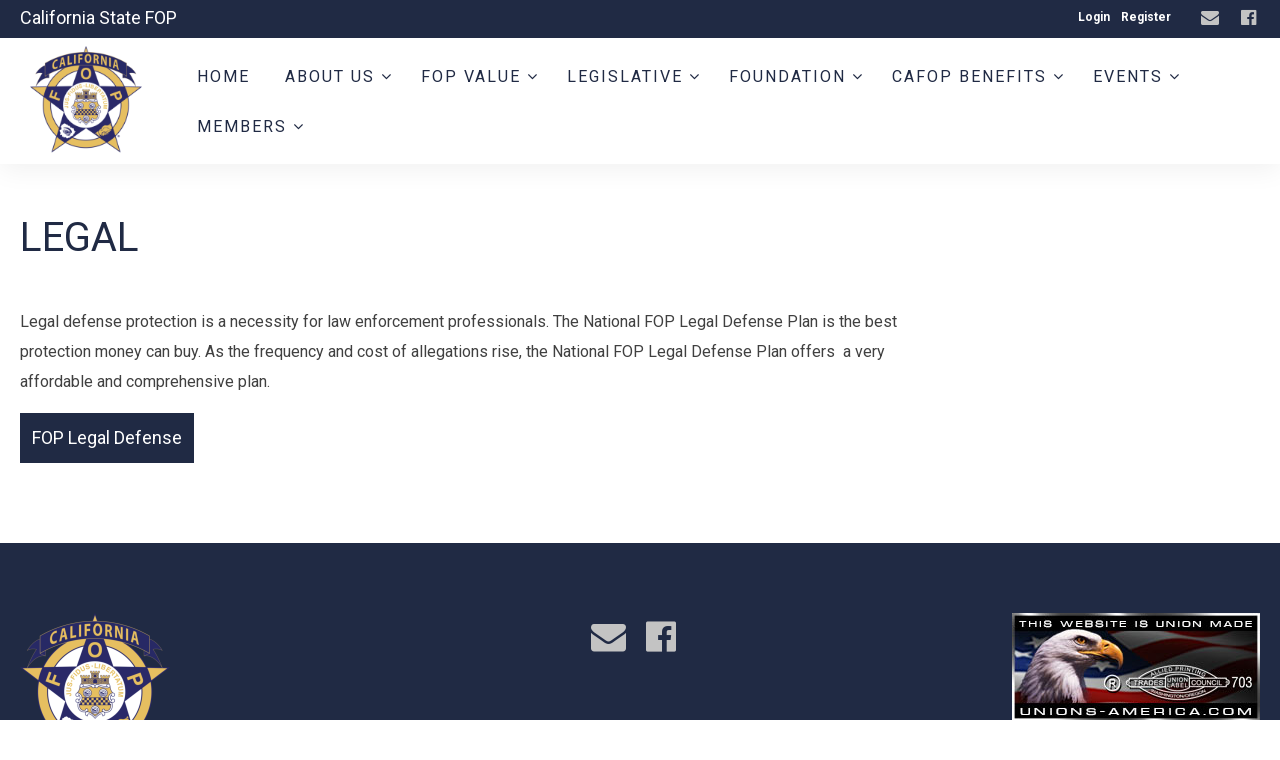

--- FILE ---
content_type: text/html;charset=UTF-8
request_url: https://cafop.org/?zone=/unionactive/view_article.cfm&HomeID=831235
body_size: 59656
content:
<!DOCTYPE html>
<html>
<head><script type="text/javascript" src="/js/cfform.js"></script>
<script type="text/javascript" src="/js/masks.js"></script>


<title>California Fraternal Order of Police</title>

<script src='https://cdnjs.cloudflare.com/ajax/libs/jquery/2.1.3/jquery.min.js'></script>

<meta http-equiv="Content-Type" content="text/html; charset=utf-8">
<link rel="stylesheet" type="text/css" href="https://ajax.googleapis.com/ajax/libs/dojo/1.14.1/dijit/themes/tundra/tundra.css">
<link rel="icon" href="/favicon.png" sizes="32x32" />
<link rel="stylesheet" href="custom_site.css" type='text/css'>
<link rel="stylesheet" href="adminsite.css" type='text/css'>
<link rel="stylesheet" href="/css/w4.css" type='text/css'>
<link rel="stylesheet" href="https://cdnjs.cloudflare.com/ajax/libs/font-awesome/4.7.0/css/font-awesome.min.css">
<link rel="preconnect" href="https://fonts.googleapis.com">
<link rel="preconnect" href="https://fonts.gstatic.com" crossorigin> 
<link href='https://fonts.googleapis.com/css?family=Roboto:400,700' rel='stylesheet' type='text/css'>
<link href='https://fonts.googleapis.com/css?family=Adamina' rel='stylesheet' type='text/css'>
<link href="https://fonts.googleapis.com/css2?family=Playfair+Display:ital@0;1" rel="stylesheet">
<link rel="stylesheet" href="site2a-blue1.css" type='text/css'>
<script src="//ajax.googleapis.com/ajax/libs/dojo/1.14.1/dojo/dojo.js" djConfig="parseOnLoad:true"></script>
<script src="js/site.js" type="text/javascript"></script>


<script type="text/javascript">
	dojo.require("dojox.widget.Dialog");

function showlogin() {
	
dijit.byId('loginbox').show();
}

function isScrolledIntoView(elem){
    var docViewTop = $(window).scrollTop();
    var docViewBottom = docViewTop + $(window).height();

    var elemTop = $(elem).offset().top;
    var elemBottom = elemTop + ($(elem).height()*.5);

    return ((elemBottom <= docViewBottom) && (elemTop >= docViewTop));
}

function chnageOpacity(){
    $(".fadeitem").each(function(){
        var img = $(this);
        if (isScrolledIntoView(this)){
            img.css("opacity","1.0");
        }
    });
}

$(function(){
    chnageOpacity();
    $(window).scroll(chnageOpacity);
});


</script>

<style type="text/css">
body, html {
	font-family: "Roboto", "Adamina", serif;
	font-size: 16px;
	margin: 0;
	padding: 0;
	color: #404040;
	background-color: #fff;
	line-height:normal !important;
}

.fadeitem{
    opacity: 0.0;
    transition: all 1s;
	transition-delay:0.1s;
}

img {margin-bottom:auto !important}
#titletext{font-size:28px; margin-top:18%}
.resp33{width:33% !important; }


.tableinner {
position:relative;

	background-clip:padding-box;
	/*box-shadow: 0px 0px 0px 25px rgba(255,255,255,255);*/
		max-width:1400px;
		
		
}

#tableinnerpaddiv{padding:15px}

@media only screen and (max-width: 1150px){
	.leftcolumn{ display:none}
	.rightcolumn{ display:none}
	#maincolumnspot img {width:auto !important; max-width:100% !important}
	#tableinnerpaddiv{padding:15px}
}


@media only screen and (max-width: 760px){

	#titletext{font-size:12px; margin-top:6%}
.resp33{width:auto !important; }

#maincolumnspot img  {max-width:100% !important; height:auto !important; }
/*table  { width:100% !important; height:auto !important; }*/
iframe  { width:100% !important; }

.responsive tr td {width:100% !important; height:auto !important; display:block !important;}

#maincolumnspot a:link {

  /* These are technically the same, but use both */
  overflow-wrap: break-word;
  word-wrap: break-word;

  -ms-word-break: break-all;
  /* This is the dangerous one in WebKit, as it breaks things wherever */
  word-break: break-all;
  /* Instead use this non-standard one: */
  word-break: break-word;

  /* Adds a hyphen where the word breaks, if supported (No Blink) */
  -ms-hyphens: auto;
  -moz-hyphens: auto;
  -webkit-hyphens: auto;
  hyphens: auto;

}
}

.highlighthead {
	font-size: 16px;
	font-weight:bold;
	font-family:Verdana, Geneva, sans-serif;
}

</style>

<script type="text/javascript">
<!--
    _CF_checkCFForm_1 = function(_CF_this)
    {
        //reset on submit
        _CF_error_exists = false;
        _CF_error_messages = new Array();
        _CF_error_fields = new Object();
        _CF_FirstErrorField = null;


        //display error messages and return success
        if( _CF_error_exists )
        {
            if( _CF_error_messages.length > 0 )
            {
                // show alert() message
                _CF_onErrorAlert(_CF_error_messages);
                // set focus to first form error, if the field supports js focus().
                if( _CF_this[_CF_FirstErrorField].type == "text" )
                { _CF_this[_CF_FirstErrorField].focus(); }

            }
            return false;
        }else {
            return true;
        }
    }
//-->
</script>
<meta property="og:title" content="Legal" />
    								<meta property="og:description" content="Legal defense protection is a necessity for law enforcement professionals. The National FOP Legal Defense Plan is the best protection money can buy. As the frequency and cost of allegations rise, the National FOP Legal Defense Plan offers you and your members a very affordable and comprehensive plan." /><meta property="og:image" content="http://cafop.org/images/spacer.png" /></head>

<body id="body" class="tundra">

<link rel="stylesheet" href="menu/styles2_top7.css" type="text/css">

<script type="text/javascript">

(function($) {          
    $(document).ready(function(){                    
        $(window).scroll(function(){                          
            if ($(this).scrollTop() > 0) {

				$('#toplogo').height(65);
				$('#menuback').css("position","fixed");
				$('#menuback').css("display","block");
				
            } else {
               

				$('#toplogo').height(110);
				$('#menuback').css("position","relative");
				$('#menuback').css("display","block");
            }
        });
 });
})(jQuery);
		
function wipeinwhatsnew() {
	
	if (document.getElementById("whatsnewspace").style.display == 'none') { 
	
	var wipeArgs = {
                node: "whatsnewspace"
            }
            dojo.fx.wipeIn(wipeArgs).play();
			document.getElementById("arrowspot").style.backgroundPosition = '0px 0px'
			
}else{
	
	var wipeArgs = {
                node: "whatsnewspace"
            }
            dojo.fx.wipeOut(wipeArgs).play();
			dojo.style("whatsnewspace", "height", "");
            dojo.style("whatsnewspace", "display", "block");
			document.getElementById("arrowspot").style.backgroundPosition = '0px -10px'
			
}
            
        }
		
		function openRightMenu() {
    document.getElementById("rightMenu").style.display = "block";
}
function closeRightMenu() {
    document.getElementById("rightMenu").style.display = "none";
}
						 
</script>
<style type="text/css">
<!--



.searchbutton {
	border-top-width: 0px;
	border-right-width: 0px;
	border-bottom-width: 0px;
	border-left-width: 0px;
	border-top-style: none;
	border-right-style: none;
	border-bottom-style: none;
	border-left-style: none;
	width: 100px;
	height: 25px;
	background-color: transparent;
	 cursor:pointer;
}
.searchbox {
	border-top-width: 0px;
	border-right-width: 0px;
	border-bottom-width: 0px;
	border-left-width: 0px;
	border-top-style: none;
	border-right-style: none;
	border-bottom-style: none;
	border-left-style: none;
	margin: 0px;
	padding: 0px;
	width: 100%;
	outline:none;
}
.largeletter {
	font-size: 85px;
}

#toplogo{  -moz-transition: all 250ms linear;
  -webkit-transition: all 250ms linear;
  -o-transition: all 250ms linear;
  transition: all 250ms linear;
 height: 110px;  margin-top:8px;  margin-bottom:8px !important;
 position:relative; z-index:20;}
  
  #menuback{  -moz-transition: all 500ms linear;
  -webkit-transition: all 500ms linear;
  -o-transition: all 500ms linear;
  transition: all 500ms linear; position:relative}
  
  #firstmenuback{position:relative;}
  
  #menubackholder{display:none; }

.topnavtablesize {margin-bottom:0px; padding-left:4px; padding-right:8px; width:98% !important}


#headertitle{font-size:26px;-moz-transition: all 250ms linear;
  -webkit-transition: all 250ms linear;
  -o-transition: all 250ms linear;
  transition: all 250ms linear; margin-left:5px; display:inline; margin-top:0px; font-weight:bold; margin-top:5px}
  #headertitlemobile{display:none}	
	 #mobilelogin{display:none}
	 
	 #topnav{
	  background-color:rgba(255,255,255,1.00);
	}

.iconssocial{font-size:18px !important;
 
	}
	
.iconssocial:hover{color:#E3BE00 !important}

#accountbutton{display:none}

.phonetext:Link {text-decoration:none; color:rgba(255,255,255,1.00); font-size:14px;}

#backholdsup{padding-top:0px !important;}	

.nfSubS{float:left; left: -50px !important;}
.nfSubC .nfSubS{float:left; left: -270px !important;}
.nfParent {background-image: url('/images/down-arrow.png');background-position:98% 50%; background-repeat:no-repeat;}
.socialarea{display:inline-block;}
.titletext{margin-left:0px; color:rgba(255,255,255,1.00);}

.topnavlogospot{width:150px}

@media only screen and (max-width: 1150px){
.menudivplace { display:none
}
.menudivplacelower { display:none
}
.titletext{margin-left:0px;}
	.topnavtablesize {margin-bottom:0px; 
	}
	
	.topnavlogospot{width:auto}
	
	#mobilehamburger{display:block}
	
.tablediv{display:block}	

#menuback{position:relative !important}
#headertitle{font-size:20px !important; margin-left:2px; margin-top:0px}
#menubackholder{display:none !important; visibility:hidden !important; height:0px !important; position:relative !important}
.hideme{display:none !important; height:0px !important; max-height:0px}

 #headertitlemobile{display:block; font-size:18px}
 #mobilelogin{display:block; position:absolute; right:20px; top:80px}
 .topbarbuttons{display:none}	

}

@media only screen and (max-width: 736px){
	
	#toplogo{  
 height: 110px !important;}
  #firstmenuback{position:relative}
  	#backholdsup{padding-top:0px !important;}
}


@media only screen and (min-width: 1151px){

.tablediv{display:table}	
#mobilehamburger{display:none}
#menuback{padding-top:0px; padding-bottom:0px;display:inline-block}
}


.titlegrievtrac{color:#FFF}
-->
</style>
<a name="top"></a>

<div style="display:table; width:100%; top:0; z-index:100;box-shadow: 0 6px 25px 0 rgba(0,0,0,0.06);" id="menuback">

<div style="position:relative">
    <div align="center" class="secondarybackcolor">
    
    
    
    <DIV style="max-width:98%; position:relative" align="right">
    
   <div style="float:left">
   <table width="100%" border="0" cellspacing="0" cellpadding="7">
  <tbody>
    <tr>
      <td><div class="titletext" style="font-size:18px;">California State FOP </div></td>
  
    </tr>
  </tbody>
</table>

     </div>
     
    <style type="text/css">
.iconssocial{font-size:35px;
 -webkit-transition: 0.4s;
    transition: 0.4s;
	color:rgba(195,195,195,1.00)
	}

	.loginlink:link{ color:#FFFFFF !important}
.iconssocial:hover{color:rgba(0,49,148,1.00)
	}	
	
	.iconspot{float:right}
@media only screen and (max-width: 738px){
	.respcell{width:100% !important}
	.iconspot{margin-left: auto;
    margin-right: auto; float:inherit; text-align:center}
}
</style>


<div style="position: relative; display:inline-block;">
<table border="0" cellspacing="0" cellpadding="0" class="resptable" align="center" width="100%">
  <tbody>
    <tr class="resprow">
      <td class="respcell">
       
        <div style="float:right">  
      <table border="0" cellspacing="9" cellpadding="1" style="font-size:12px; font-weight:bold;" align="right">
  <tr>

    
    <td align="center">
	<div align="center">
	<a href="?zone=/unionactive/user_signup.cfm" onClick="document.getElementById('loginhover').style.display='block';return false" title="Login" style="color:#FFFFFF !important">
    Login
    </a>
    </div>
    </td>
    
      <td align="center">
	<div align="center">
	<a href="?zone=/unionactive/user_signup.cfm&showlogin=no" title="Login" style="color:#FFFFFF !important">
    Register
    </a>
    </div>
    </td>
     
    

    
	
  </tr>
</table>
</div>

    </td>
    </tr>
  </tbody>
</table>
</div>
<style type="text/css">
.iconssocial{font-size:35px;
 -webkit-transition: 0.4s;
    transition: 0.4s;
	color:rgba(195,195,195,1.00)
	}
	
.iconssocial:hover{color:rgba(0,49,148,1.00)
	}	
	
	.iconspot{float:right}
@media only screen and (max-width: 738px){
	.respcell{width:100% !important}
	.iconspot{margin-left: auto;
    margin-right: auto; float:inherit; text-align:center;}
}
</style>


<div style="position: relative;" class="socialarea">
<table border="0" cellspacing="0" cellpadding="0" class="resptable" align="center">
  <tbody>
    <tr class="resprow">
      <td class="respcell">
        
        <div class="iconspot" style="max-width:400px">  
      <table border="0" cellspacing="5" cellpadding="1" style="max-width:400px !important">
  <tr>
  <td align="center">
	<div align="center" style="margin-left:10px">
	<a href="?zone=/unionactive/contact.cfm" title="Contact Us">
    <i class="fa fa-envelope iconssocial">&nbsp;</i>
    </a>
    </div>
    </td>
    
    <td align="center">
	<div align="center" style="margin-left:10px">
	<a href="https://www.facebook.com/CaliforniaFOP/" title="Find us on Facebook" target="_blank">
    <i class="fa fa-facebook-official iconssocial">&nbsp;</i>
    </a>
    </div>
    </td> 
    
    
   
	
  </tr>
</table>
</div>

    </td>
    </tr>
  </tbody>
</table>
</div>
 


</DIV>
</DIV>

<div align="center" style="background-color:rgba(255,255,255,1.00)">
<div id="topnav">


<div class="tableback">


<table border="0" cellpadding="0" cellspacing="0" class="topnavtablesize">
  <tr>
    <td nowrap="nowrap" valign="bottom" class="topnavlogospot">
    <div align="left" style="width:100%">
    
    <div align="center" class="tablediv">
    
	
    
   <div class="w3-mobile w3-cell"> <a href="/"><img src="/pics/IMG_4425.png" id="toplogo" border=0 title="Home" /></a></div>

 
	
	
    
    </div></div>
   </td>
    <td align="left" id="hamburgercell" valign="middle">
    <div style="position:absolute; top:0; right:0; z-index:8888">
    <button class="w3-button w3-xxxlarge w3-right mainelementcolor" onclick="showtransp()" id="mobilehamburger" style="background-color:transparent">&#9776;</button></div>
    

    
    <div class="menudivplace">
    
    
    <div>
    


<div style="width:100%; z-index:500;" id="firstmenuback">

<div style="width:100%" class="topnavtablesize menudivplacelower">
<style>
 /* Navbar container */
.navbar {
  overflow: hidden;
  font-family: Arial;
  margin:0px;
}

/* Links inside the navbar */
.navbar a {

  font-size: 16px;
  text-align: center;
  text-decoration: none;
      -webkit-transition: 0.4s;
    transition: 0.4s;
	letter-spacing:2px;
}

/* The dropdown container */
.dropdown {
  float: left;
  overflow: hidden;
}

/* Dropdown button */
.dropdown .dropbtn {
  font-size: 16px;
  border: none;
  outline: none;
    padding: 14px 0px 14px 0px;
  background-color: inherit;
  font: inherit; /* Important for vertical align on mobile phones */
  margin: 0px; /* Important for vertical align on mobile phones */
   -webkit-transition: 0.4s;
    transition: 0.4s;
	height:50px;
}

.dropbtn a {padding:14px;}


/* Add a red background color to navbar links on hover */
.navbar a:hover, .dropdown:hover .dropbtn {
  background-color: #ececec;
}



/* Dropdown content (hidden by default) */
.dropdown-content {
  display: none;
  position: fixed;
  width: 100%;
  left: 0;
  box-shadow: 0px 8px 16px 0px rgba(0,0,0,0.2);
  z-index: 2;
}

/* Mega Menu header, if needed */
.dropdown-content .header {
  background: red;
  padding: 16px;
  color: white;
}

/* Show the dropdown menu on hover */
.dropdown:hover .dropdown-content {
  display: block;
}

/* Create three equal columns that floats next to each other */
.column {
  float: left;
  width: 25%;
  padding: 10px;
  margin-top:10px;margin-bottom:0px;
}

/* Style links inside the columns */
.column a {
  float: none;
  color: white;
  padding: 8px;
  text-decoration: none;
  display: block;
  text-align: left;
  font-size:14px;
}

/* Add a background color on hover */
.column a:hover {
	background-color:inherit;
    -webkit-transition: 0.4s;
    transition: 0.4s;
} 

.column:hover {
	background-color:rgba(255,255,255,0.12);
    -webkit-transition: 0.4s;
    transition: 0.4s;
} 
.row{width:auto; max-width:1100px; min-height:100px; margin-bottom:15px; margin-top:5px}

/* Clear floats after the columns */
.row:after {
  content: "";
  display: table;
  clear: both;
}



/*sub menu hover box*/
.dropbtn-sub {

}

.dropdown-sub {
  position: relative;
  display: inline-block;
}

.dropdown-content-sub {
  display: none;
  position: absolute;
  min-width: 260px;
  box-shadow: 0px 8px 16px 0px rgba(0,0,0,0.2);
  border:solid 1px #fff;
  text-transform:uppercase;
  z-index: 1;
}

.dropdown-content-sub a {
  display: block; padding:12px;
}



.dropdown-sub:hover .dropdown-content-sub {display: block;}


</style>


 <div class="navbar">
 <div class="dropdown">  <button class="dropbtn" style="text-transform:uppercase;"><a href="/">Home</a></button></div>

  <!-- main menu-->
 
  
  <div class="dropdown">
   
              
  <button class="dropbtn" style="text-transform:uppercase;"><a href="?zone=/unionactive/view_page.cfm&page=About" >About Us <i class="fa fa-angle-down"></i></a>
 </button>
   
  
   
    
         
    <div class="dropdown-content mainbackgroundcolor" style="opacity:0.97" align="center"> 
      <div class="row" align="left">
      
        <div class="column" style="clear:left">
        
        <div class="dropdown-sub">
     <div style="text-decoration:none; text-transform:uppercase" class="dropbtn-sub"><a href="?zone=/unionactive/view_article.cfm&HomeID=831230&page=About" >History</a></div>
     
    
                
        </div>
        </div>
           
        <div class="column" >
        
        <div class="dropdown-sub">
     <div style="text-decoration:none; text-transform:uppercase" class="dropbtn-sub"><a href="?zone=/unionactive/view_article.cfm&HomeID=831227&page=About" >Lodges & Trustees</a></div>
     
    
                
        </div>
        </div>
           
        <div class="column" >
        
        <div class="dropdown-sub">
     <div style="text-decoration:none; text-transform:uppercase" class="dropbtn-sub"><a href="?zone=/unionactive/view_article.cfm&HomeID=831229&page=About" >President's Message</a></div>
     
    
                
        </div>
        </div>
           
        <div class="column" >
        
        <div class="dropdown-sub">
     <div style="text-decoration:none; text-transform:uppercase" class="dropbtn-sub"><a href="?zone=/unionactive/view_article.cfm&HomeID=831232&page=About" >Mission</a></div>
     
    
                
        </div>
        </div>
           
        <div class="column" style="clear:left">
        
        <div class="dropdown-sub">
     <div style="text-decoration:none; text-transform:uppercase" class="dropbtn-sub"><a href="?zone=/unionactive/view_article.cfm&HomeID=831231&page=About" >About Us</a></div>
     
    
                
        </div>
        </div>
           
        <div class="column" >
        
        <div class="dropdown-sub">
     <div style="text-decoration:none; text-transform:uppercase" class="dropbtn-sub"><a href="/index.cfm?zone=/unionactive/officers.cfm" >Executive Board</a></div>
     
    
                
        </div>
        </div>
           
        <div class="column" >
        
        <div class="dropdown-sub">
     <div style="text-decoration:none; text-transform:uppercase" class="dropbtn-sub"><a href="?zone=/unionactive/view_article.cfm&HomeID=837565&page=About" >Affiliated Partners </a></div>
     
    
                
        </div>
        </div>
           
   
   </div>
   </div>
   

      </div>
  
  
  
  <div class="dropdown">
   
              
  <button class="dropbtn" style="text-transform:uppercase;"><a href="?zone=/unionactive/view_page.cfm&page=FOP20Value" >FOP Value <i class="fa fa-angle-down"></i></a>
 </button>
   
  
   
    
         
    <div class="dropdown-content mainbackgroundcolor" style="opacity:0.97" align="center"> 
      <div class="row" align="left">
      
        <div class="column" style="clear:left">
        
        <div class="dropdown-sub">
     <div style="text-decoration:none; text-transform:uppercase" class="dropbtn-sub"><a href="?zone=/unionactive/view_article.cfm&HomeID=828942&page=FOP20Value" >Benefits</a></div>
     
    
                
        </div>
        </div>
           
        <div class="column" >
        
        <div class="dropdown-sub">
     <div style="text-decoration:none; text-transform:uppercase" class="dropbtn-sub"><a href="?zone=/unionactive/view_article.cfm&HomeID=828938&page=FOP20Value" >Why You Should Join</a></div>
     
    
                
        </div>
        </div>
           
        <div class="column" >
        
        <div class="dropdown-sub">
     <div style="text-decoration:none; text-transform:uppercase" class="dropbtn-sub"><a href="?zone=/unionactive/view_article.cfm&HomeID=828939&page=FOP20Value" >How To Join <i class="fa fa-angle-down"></i></a></div>
     
    
                
                   <div class="dropdown-content-sub mainbackgroundcolor"> 
                   
                    
          <a href="?zone=/unionactive/view_subarticle.cfm&subHomeID=130829&topHomeID=828939&page=FOP20Value">Individual Members</a>

        
        
          <a href="?zone=/unionactive/view_subarticle.cfm&subHomeID=130828&topHomeID=828939&page=FOP20Value">Group Info</a>

        
        
        
        </div>
        
        
        </div>
        </div>
           
        <div class="column" >
        
        <div class="dropdown-sub">
     <div style="text-decoration:none; text-transform:uppercase" class="dropbtn-sub"><a href="http://www.foplegal.com/?_ga=2.120105728.988037276.1591911712-1135764624.1591911712" target=_blank>Legal Defense</a></div>
     
    
                
        </div>
        </div>
           
        <div class="column" style="clear:left">
        
        <div class="dropdown-sub">
     <div style="text-decoration:none; text-transform:uppercase" class="dropbtn-sub"><a href="https://national.fop.net/foplaborrecruiting#page=0" target=_blank>Labor Services</a></div>
     
    
                
        </div>
        </div>
           
   
   </div>
   </div>
   

      </div>
  
  
  
  <div class="dropdown">
   
              
  <button class="dropbtn" style="text-transform:uppercase;"><a href="?zone=/unionactive/view_page.cfm&page=Legislative" >Legislative <i class="fa fa-angle-down"></i></a>
 </button>
   
  
   
    
         
    <div class="dropdown-content mainbackgroundcolor" style="opacity:0.97" align="center"> 
      <div class="row" align="left">
      
        <div class="column" style="clear:left">
        
        <div class="dropdown-sub">
     <div style="text-decoration:none; text-transform:uppercase" class="dropbtn-sub"><a href="?zone=/unionactive/view_article.cfm&HomeID=831220&page=Legislative" >National Priorities</a></div>
     
    
                
        </div>
        </div>
           
        <div class="column" >
        
        <div class="dropdown-sub">
     <div style="text-decoration:none; text-transform:uppercase" class="dropbtn-sub"><a href="?zone=/unionactive/view_article.cfm&HomeID=831221&page=Legislative" >California Legislation</a></div>
     
    
                
        </div>
        </div>
           
   
   </div>
   </div>
   

      </div>
  
  
  
  <div class="dropdown">
   
              
  <button class="dropbtn" style="text-transform:uppercase;"><a href="?zone=/unionactive/view_page.cfm&page=Foundation" >Foundation <i class="fa fa-angle-down"></i></a>
 </button>
   
  
   
    
         
    <div class="dropdown-content mainbackgroundcolor" style="opacity:0.97" align="center"> 
      <div class="row" align="left">
      
        <div class="column" style="clear:left">
        
        <div class="dropdown-sub">
     <div style="text-decoration:none; text-transform:uppercase" class="dropbtn-sub"><a href="?zone=/unionactive/view_article.cfm&HomeID=831222&page=Foundation" >Supported Charities</a></div>
     
    
                
        </div>
        </div>
           
        <div class="column" >
        
        <div class="dropdown-sub">
     <div style="text-decoration:none; text-transform:uppercase" class="dropbtn-sub"><a href="?zone=/unionactive/view_article.cfm&HomeID=831224&page=Foundation" >PAST Events</a></div>
     
    
                
        </div>
        </div>
           
        <div class="column" >
        
        <div class="dropdown-sub">
     <div style="text-decoration:none; text-transform:uppercase" class="dropbtn-sub"><a href="?zone=/unionactive/view_article.cfm&HomeID=831225&page=Foundation" >Fundraising Program</a></div>
     
    
                
        </div>
        </div>
           
        <div class="column" >
        
        <div class="dropdown-sub">
     <div style="text-decoration:none; text-transform:uppercase" class="dropbtn-sub"><a href="?zone=/unionactive/view_article.cfm&HomeID=831223&page=Foundation" >CAFOP Foundation</a></div>
     
    
                
        </div>
        </div>
           
   
   </div>
   </div>
   

      </div>
  
  
  
  <div class="dropdown">
   
              
  <button class="dropbtn" style="text-transform:uppercase;"><a href="?zone=/unionactive/view_page.cfm&page=CAFOP20Benefits" >CAFOP Benefits <i class="fa fa-angle-down"></i></a>
 </button>
   
  
   
    
         
    <div class="dropdown-content mainbackgroundcolor" style="opacity:0.97" align="center"> 
      <div class="row" align="left">
      
        <div class="column" style="clear:left">
        
        <div class="dropdown-sub">
     <div style="text-decoration:none; text-transform:uppercase" class="dropbtn-sub"><a href="?zone=/unionactive/view_article.cfm&HomeID=846732&page=CAFOP20Benefits" >California Law Enforcement Association</a></div>
     
    
                
        </div>
        </div>
           
        <div class="column" >
        
        <div class="dropdown-sub">
     <div style="text-decoration:none; text-transform:uppercase" class="dropbtn-sub"><a href="?zone=/unionactive/view_article.cfm&HomeID=847311&page=CAFOP20Benefits" >The Police Credit Union of California welcomes CAFOP Members </a></div>
     
    
                
        </div>
        </div>
           
        <div class="column" >
        
        <div class="dropdown-sub">
     <div style="text-decoration:none; text-transform:uppercase" class="dropbtn-sub"><a href="?zone=/unionactive/view_article.cfm&HomeID=846738&page=CAFOP20Benefits" >National Peace Officers and Fire Fighters Benefit Association</a></div>
     
    
                
        </div>
        </div>
           
        <div class="column" >
        
        <div class="dropdown-sub">
     <div style="text-decoration:none; text-transform:uppercase" class="dropbtn-sub"><a href="?zone=/unionactive/view_article.cfm&HomeID=846969&page=CAFOP20Benefits" >AMERICAN HEROES HOMES & LENDING.. YOUR CAFOP PREFERRED LENDER</a></div>
     
    
                
        </div>
        </div>
           
        <div class="column" style="clear:left">
        
        <div class="dropdown-sub">
     <div style="text-decoration:none; text-transform:uppercase" class="dropbtn-sub"><a href="?zone=/unionactive/view_article.cfm&HomeID=847077&page=CAFOP20Benefits" >CAFOP-Member Outreach</a></div>
     
    
                
        </div>
        </div>
           
        <div class="column" >
        
        <div class="dropdown-sub">
     <div style="text-decoration:none; text-transform:uppercase" class="dropbtn-sub"><a href="https://cafop.org/index.cfm?zone=/unionactive/view_page.cfm&page=Amazon20Business20Prime" >Amazon Business Prime</a></div>
     
    
                
        </div>
        </div>
           
        <div class="column" >
        
        <div class="dropdown-sub">
     <div style="text-decoration:none; text-transform:uppercase" class="dropbtn-sub"><a href="?zone=/unionactive/view_page.cfm&page=UNION20FIRST" >UNION FIRST</a></div>
     
    
                
        </div>
        </div>
           
   
   </div>
   </div>
   

      </div>
  
  
  
  <div class="dropdown">
   
              
  <button class="dropbtn" style="text-transform:uppercase;"><a href="?zone=/unionactive/view_page.cfm&page=Events" >Events <i class="fa fa-angle-down"></i></a>
 </button>
   
  
   
    
         
    <div class="dropdown-content mainbackgroundcolor" style="opacity:0.97" align="center"> 
      <div class="row" align="left">
      
        <div class="column" style="clear:left">
        
        <div class="dropdown-sub">
     <div style="text-decoration:none; text-transform:uppercase" class="dropbtn-sub"><a href="https://cafop.org/index.cfm?zone=/unionactive/private_view_page.cfm&page=Member20Events" >State Board Meeting 2025</a></div>
     
    
                
        </div>
        </div>
           
        <div class="column" >
        
        <div class="dropdown-sub">
     <div style="text-decoration:none; text-transform:uppercase" class="dropbtn-sub"><a href="?zone=/unionactive/view_article.cfm&HomeID=915073&page=Events" >WHISKEY & CIGAR NIGHT</a></div>
     
    
                
        </div>
        </div>
           
   
   </div>
   </div>
   

      </div>
  
  
  
  
  <!-- member resource menu-->
  
  

  
  <div class="dropdown">
  
  
  <button class="dropbtn" style="text-transform:uppercase;">
  <a href="?zone=/unionactive/member_resources_site.cfm">Members <i class="fa fa-angle-down"></i></a></button> 
  
  
  
         
    <div class="dropdown-content mainbackgroundcolor" style="opacity:0.97" align="center"> 
      <div class="row" align="left">
      

      <div class="column"> 
      <div style="text-decoration:none; text-transform:uppercase; display:block"><a href="?zone=/unionactive/member_main.cfm">Member Home</a></div> </div> 
    <div class="column" >
              
    <div class="dropdown-sub">
     <div style="text-decoration:none; text-transform:uppercase" class="dropbtn-sub">
     
  <a href="?zone=/unionactive/private_view_page.cfm&page=Lodge20State20Dues20Info202620Payment" >Lodge State Dues Info & Payment</a>
  </div>
   
  
   
   
   </div>
   </div>
       
    <div class="column" >
              
    <div class="dropdown-sub">
     <div style="text-decoration:none; text-transform:uppercase" class="dropbtn-sub">
     
  <a href="?zone=/unionactive/private_view_page.cfm&page=Member20Events" >State Board Meeting 2025</a>
  </div>
   
  
   
   
   </div>
   </div>
       
    <div class="column" >
              
    <div class="dropdown-sub">
     <div style="text-decoration:none; text-transform:uppercase" class="dropbtn-sub">
     
  <a href="index.cfm?zone=/unionactive/form_page.cfm&formID=105586" >Membership Update</a>
  </div>
   
  
   
   
   </div>
   </div>
       
    <div class="column" style="clear:left">
              
    <div class="dropdown-sub">
     <div style="text-decoration:none; text-transform:uppercase" class="dropbtn-sub">
     
  <a href="index.cfm?zone=/unionActive/minutes.cfm" >Meeting Minutes</a>
  </div>
   
  
   
   
   </div>
   </div>
       
    <div class="column" >
              
    <div class="dropdown-sub">
     <div style="text-decoration:none; text-transform:uppercase" class="dropbtn-sub">
     
  <a href="index.cfm?zone=/unionactive/constitution.cfm" >Constitution/Bylaws</a>
  </div>
   
  
   
   
   </div>
   </div>
         
   
   <div style="clear:left; margin-bottom:10px">
    
       <div class="column w3-border">    <div style="text-decoration:none; text-transform:uppercase"><a href="?zone=/unionactive/user_signup.cfm">Login</a></div></div>
      
  </div>    
   
 
  
        
   </div>
   </div> 
  
</div>
  <!-- Eboard menu-->  
  
  
      </div>
</div>

</div></div>

</div>


    
    </td>
    </tr>
 
</table>



 <div >
         	<script type="text/javascript">
		function myclosehamburger() {
	
document.getElementById("transpwinmenu").style.display = 'none';

}

	function showtransp() {
	
document.getElementById("transpwinmenu").style.display = 'block';

}

function showarticles(showartdiv) {
	
	
	if (document.getElementById(showartdiv).style.display == 'none') {
		
	var x = document.getElementsByClassName("articleboxes");
	var i;
		for (i = 0; i < x.length; i++) {
 		 x[i].style.display = "none";
		}

	document.getElementById(showartdiv).style.display = 'block';
	
	}else{
		document.getElementById(showartdiv).style.display = 'none';
		
	}
}
	</script>
     
           <style type="text/css">
#articledivs{padding:8px; padding-left:15px; cursor:pointer; border:1px solid rgba(112,112,112,1.0); background-color:rgba(255,255,255,1.00); text-indent:-0.4em}
#articledivs a:link{color:#333;}
#articledivs a:hover{color:#000}
#articledivs a:visited{color:#333}

.mobilemenulinksapp a:link{color:#fff; padding-left:8px}
.mobilemenulinksapp a:hover{color:#DDDDDD}
.mobilemenulinksapp a:visited{color:#fff}
.mobilemenulinksapp{padding:8px; cursor:pointer; border:1px solid rgba(112,112,112,0.3); background-color:rgba(66,66,66,1.00)}
#transpwinmenu{-moz-transition: all 100ms linear;
  -webkit-transition: all 100ms linear;
  -o-transition: all 100ms linear;
  transition: all 100ms linear;}
</style>


<div id="transpwinmenu" style="width:100%; height:100%;  background-color:rgba(177,177,177,0.8); position:fixed; top:0; left:0; display:none; z-index:999999" class="w3-animate-top">
     
    

<div style="font-size:18px; color:#fff; margin-top:30px; overflow-y:scroll; height:85%;" align="center">

<table cellspacing="0" cellpadding="0" width="90%" align="center">
<tr><td>
<div align="right"> <button onclick="myclosehamburger()" class="w3-bar-item w3-button w3-xxlarge w3-hover-blue" style="background-color:#333; color:#fff" title="Close">&times;</button></div>
</td></tr>

       

       <tr><td valign="top" class="mobilemenulinksapp w3-hover-blue">

<div style="text-indent: -0.4em;
  padding-left: 0.5em;">
  
  <a href="?zone=/unionactive/view_page.cfm&page=About" >About Us</a>
  
  <div onClick="showarticles('articleboxAbout');return false;" style="display:inline-block; width:15%; float:right; margin-right:15px; margin-top:-8px" align="right"><span style="font-size:20px; color:rgba(255,255,255,1.00)"> <i class="fa fa-sort-down"></i> </span></div>
  
  
  </div>
  
	
    
    
        
        <div id="articleboxAbout" style="display:none;" class="articleboxes">
         
              
          <div id="articledivs">    <a href="?zone=/unionactive/view_article.cfm&HomeID=831230&page=About" class="nfLink" >History</a>
          </div>
              
              
              
          <div id="articledivs">    <a href="?zone=/unionactive/view_article.cfm&HomeID=831227&page=About" class="nfLink" >Lodges & Trustees</a>
          </div>
              
              
              
          <div id="articledivs">    <a href="?zone=/unionactive/view_article.cfm&HomeID=831229&page=About" class="nfLink" >President's Message</a>
          </div>
              
              
              
          <div id="articledivs">    <a href="?zone=/unionactive/view_article.cfm&HomeID=831232&page=About" class="nfLink" >Mission</a>
          </div>
              
              
              
          <div id="articledivs">    <a href="?zone=/unionactive/view_article.cfm&HomeID=831231&page=About" class="nfLink" >About Us</a>
          </div>
              
              
              
          <div id="articledivs">    <a href="/index.cfm?zone=/unionactive/officers.cfm" class="nfLink" >Executive Board</a>
          </div>
              
              
              
          <div id="articledivs">    <a href="?zone=/unionactive/view_article.cfm&HomeID=837565&page=About" class="nfLink" >Affiliated Partners </a>
          </div>
              
              
        
        </div>
        
    
    
    
    </td></tr>

		

       <tr><td valign="top" class="mobilemenulinksapp w3-hover-blue">

<div style="text-indent: -0.4em;
  padding-left: 0.5em;">
  
  <a href="?zone=/unionactive/view_page.cfm&page=FOP20Value" >FOP Value</a>
  
  <div onClick="showarticles('articleboxFOP20Value');return false;" style="display:inline-block; width:15%; float:right; margin-right:15px; margin-top:-8px" align="right"><span style="font-size:20px; color:rgba(255,255,255,1.00)"> <i class="fa fa-sort-down"></i> </span></div>
  
  
  </div>
  
	
    
    
        
        <div id="articleboxFOP20Value" style="display:none;" class="articleboxes">
         
              
          <div id="articledivs">    <a href="?zone=/unionactive/view_article.cfm&HomeID=828942&page=FOP20Value" class="nfLink" >Benefits</a>
          </div>
              
              
              
          <div id="articledivs">    <a href="?zone=/unionactive/view_article.cfm&HomeID=828938&page=FOP20Value" class="nfLink" >Why You Should Join</a>
          </div>
              
              
              
          <div id="articledivs">    <a href="?zone=/unionactive/view_article.cfm&HomeID=828939&page=FOP20Value" class="nfLink" >How To Join</a>
          </div>
              
              
              
          <div id="articledivs">    <a href="http://www.foplegal.com/?_ga=2.120105728.988037276.1591911712-1135764624.1591911712" class="nfLink" target=_blank>Legal Defense</a>
          </div>
              
              
              
          <div id="articledivs">    <a href="https://national.fop.net/foplaborrecruiting#page=0" class="nfLink" target=_blank>Labor Services</a>
          </div>
              
              
        
        </div>
        
    
    
    
    </td></tr>

		

       <tr><td valign="top" class="mobilemenulinksapp w3-hover-blue">

<div style="text-indent: -0.4em;
  padding-left: 0.5em;">
  
  <a href="?zone=/unionactive/view_page.cfm&page=Legislative" >Legislative</a>
  
  <div onClick="showarticles('articleboxLegislative');return false;" style="display:inline-block; width:15%; float:right; margin-right:15px; margin-top:-8px" align="right"><span style="font-size:20px; color:rgba(255,255,255,1.00)"> <i class="fa fa-sort-down"></i> </span></div>
  
  
  </div>
  
	
    
    
        
        <div id="articleboxLegislative" style="display:none;" class="articleboxes">
         
              
          <div id="articledivs">    <a href="?zone=/unionactive/view_article.cfm&HomeID=831220&page=Legislative" class="nfLink" >National Priorities</a>
          </div>
              
              
              
          <div id="articledivs">    <a href="?zone=/unionactive/view_article.cfm&HomeID=831221&page=Legislative" class="nfLink" >California Legislation</a>
          </div>
              
              
        
        </div>
        
    
    
    
    </td></tr>

		

       <tr><td valign="top" class="mobilemenulinksapp w3-hover-blue">

<div style="text-indent: -0.4em;
  padding-left: 0.5em;">
  
  <a href="?zone=/unionactive/view_page.cfm&page=Foundation" >Foundation</a>
  
  <div onClick="showarticles('articleboxFoundation');return false;" style="display:inline-block; width:15%; float:right; margin-right:15px; margin-top:-8px" align="right"><span style="font-size:20px; color:rgba(255,255,255,1.00)"> <i class="fa fa-sort-down"></i> </span></div>
  
  
  </div>
  
	
    
    
        
        <div id="articleboxFoundation" style="display:none;" class="articleboxes">
         
              
          <div id="articledivs">    <a href="?zone=/unionactive/view_article.cfm&HomeID=831222&page=Foundation" class="nfLink" >Supported Charities</a>
          </div>
              
              
              
          <div id="articledivs">    <a href="?zone=/unionactive/view_article.cfm&HomeID=831224&page=Foundation" class="nfLink" >PAST Events</a>
          </div>
              
              
              
          <div id="articledivs">    <a href="?zone=/unionactive/view_article.cfm&HomeID=831225&page=Foundation" class="nfLink" >Fundraising Program</a>
          </div>
              
              
              
          <div id="articledivs">    <a href="?zone=/unionactive/view_article.cfm&HomeID=831223&page=Foundation" class="nfLink" >CAFOP Foundation</a>
          </div>
              
              
        
        </div>
        
    
    
    
    </td></tr>

		

       <tr><td valign="top" class="mobilemenulinksapp w3-hover-blue">

<div style="text-indent: -0.4em;
  padding-left: 0.5em;">
  
  <a href="?zone=/unionactive/view_page.cfm&page=CAFOP20Benefits" >CAFOP Benefits</a>
  
  <div onClick="showarticles('articleboxCAFOP20Benefits');return false;" style="display:inline-block; width:15%; float:right; margin-right:15px; margin-top:-8px" align="right"><span style="font-size:20px; color:rgba(255,255,255,1.00)"> <i class="fa fa-sort-down"></i> </span></div>
  
  
  </div>
  
	
    
    
        
        <div id="articleboxCAFOP20Benefits" style="display:none;" class="articleboxes">
         
              
          <div id="articledivs">    <a href="?zone=/unionactive/view_article.cfm&HomeID=846732&page=CAFOP20Benefits" class="nfLink" >California Law Enforcement Association</a>
          </div>
              
              
              
          <div id="articledivs">    <a href="?zone=/unionactive/view_article.cfm&HomeID=847311&page=CAFOP20Benefits" class="nfLink" >The Police Credit Union of California welcomes CAFOP Members </a>
          </div>
              
              
              
          <div id="articledivs">    <a href="?zone=/unionactive/view_article.cfm&HomeID=846738&page=CAFOP20Benefits" class="nfLink" >National Peace Officers and Fire Fighters Benefit Association</a>
          </div>
              
              
              
          <div id="articledivs">    <a href="?zone=/unionactive/view_article.cfm&HomeID=846969&page=CAFOP20Benefits" class="nfLink" >AMERICAN HEROES HOMES & LENDING.. YOUR CAFOP PREFERRED LENDER</a>
          </div>
              
              
              
          <div id="articledivs">    <a href="?zone=/unionactive/view_article.cfm&HomeID=847077&page=CAFOP20Benefits" class="nfLink" >CAFOP-Member Outreach</a>
          </div>
              
              
              
          <div id="articledivs">    <a href="https://cafop.org/index.cfm?zone=/unionactive/view_page.cfm&page=Amazon20Business20Prime" class="nfLink" >Amazon Business Prime</a>
          </div>
              
              
              
          <div id="articledivs">    <a href="?zone=/unionactive/view_page.cfm&page=UNION20FIRST" class="nfLink" >UNION FIRST</a>
          </div>
              
              
        
        </div>
        
    
    
    
    </td></tr>

		

       <tr><td valign="top" class="mobilemenulinksapp w3-hover-blue">

<div style="text-indent: -0.4em;
  padding-left: 0.5em;">
  
  <a href="?zone=/unionactive/view_page.cfm&page=Events" >Events</a>
  
  <div onClick="showarticles('articleboxEvents');return false;" style="display:inline-block; width:15%; float:right; margin-right:15px; margin-top:-8px" align="right"><span style="font-size:20px; color:rgba(255,255,255,1.00)"> <i class="fa fa-sort-down"></i> </span></div>
  
  
  </div>
  
	
    
    
        
        <div id="articleboxEvents" style="display:none;" class="articleboxes">
         
              
          <div id="articledivs">    <a href="https://cafop.org/index.cfm?zone=/unionactive/private_view_page.cfm&page=Member20Events" class="nfLink" >State Board Meeting 2025</a>
          </div>
              
              
              
          <div id="articledivs">    <a href="?zone=/unionactive/view_article.cfm&HomeID=915073&page=Events" class="nfLink" >WHISKEY & CIGAR NIGHT</a>
          </div>
              
              
        
        </div>
        
    
    
    
    </td></tr>

		
  
<tr><td valign="top" class="mobilemenulinksapp w3-hover-blue" onClick="parent.location='?zone=/unionactive/contact.cfm'">
<div style="text-indent: -0.4em;
  padding-left: 0.5em;">
<a href="?zone=/unionactive/contact.cfm">Contact Us</a>
</div>
</td></tr> 
        
    
</table>

<div style="clear:left"></div>

<table cellspacing="0" cellpadding="0" width="90%" align="center">

<tr><td style="padding:14px; background-color:rgba(176,176,176,1.00)" align="center">

<span style="font-size:21px;"><strong>Member Resources</strong></span>
  
 </td></tr>
 <div style="text-indent: -0.4em;
  padding-left: 0.5em;">
  <tr><td class="mobilemenulinksapp w3-hover-blue" onClick="parent.location='?zone=/unionactive/user_signup.cfm'"><a href="?zone=/unionactive/user_signup.cfm">Login</a></td></tr>
  </div>
<tr><td class="mobilemenulinksapp w3-hover-blue" onClick="parent.location='?zone=/unionactive/member_main.cfm'">
<div style="text-indent: -0.4em;
  padding-left: 0.5em;"><a href="?zone=/unionactive/member_main.cfm">Member Home</a></div></td></tr>
  
  

 <tr><td class="mobilemenulinksapp w3-hover-blue" onClick="parent.location='?zone=/unionactive/private_view_page.cfm&page=Lodge20State20Dues20Info202620Payment'">
 
 <div style="text-indent: -0.4em;
  padding-left: 0.5em;">
  
  <a href="?zone=/unionactive/private_view_page.cfm&page=Lodge20State20Dues20Info202620Payment">Lodge State Dues Info & Payment</a>
  
    
  
  </div>
  
  


       
        
        
        
  </td></tr>


 <tr><td class="mobilemenulinksapp w3-hover-blue" onClick="parent.location='?zone=/unionactive/private_view_page.cfm&page=Member20Events'">
 
 <div style="text-indent: -0.4em;
  padding-left: 0.5em;">
  
  <a href="?zone=/unionactive/private_view_page.cfm&page=Member20Events">State Board Meeting 2025</a>
  
    
  
  </div>
  
  


       
        
        
        
  </td></tr>


 <tr><td class="mobilemenulinksapp w3-hover-blue" onClick="parent.location='index.cfm?zone=/unionactive/form_page.cfm&formID=105586'">
 
 <div style="text-indent: -0.4em;
  padding-left: 0.5em;">
  
  <a href="index.cfm?zone=/unionactive/form_page.cfm&formID=105586">Membership Update</a>
  
    
  
  </div>
  
  


       
        
        
        
  </td></tr>


 <tr><td class="mobilemenulinksapp w3-hover-blue" onClick="parent.location='index.cfm?zone=/unionActive/minutes.cfm'">
 
 <div style="text-indent: -0.4em;
  padding-left: 0.5em;">
  
  <a href="index.cfm?zone=/unionActive/minutes.cfm">Meeting Minutes</a>
  
    
  
  </div>
  
  


       
        
        
        
  </td></tr>


 <tr><td class="mobilemenulinksapp w3-hover-blue" onClick="parent.location='index.cfm?zone=/unionactive/constitution.cfm'">
 
 <div style="text-indent: -0.4em;
  padding-left: 0.5em;">
  
  <a href="index.cfm?zone=/unionactive/constitution.cfm">Constitution/Bylaws</a>
  
    
  
  </div>
  
  


       
        
        
        
  </td></tr>

 



</table>
</div>

</div>


</div>

<DIV id="menubackholder" class="hideme"></DIV>

</div>

</div>
</div>

</div>
</div>



<div id="loginhover" class="w3-modal" style="z-index:9999">
    <div class="w3-modal-content w3-card-4 w3-animate-top" style="max-width:600px" align="left">

      <div class="w3-center"><br>
        <span onclick="document.getElementById('loginhover').style.display='none'" class="w3-button w3-xlarge w3-hover-red w3-display-topright" title="Close Modal">&times;</span>
        
      </div>

      <form name="CFForm_1" id="CFForm_1" action="index.cfm" method="post" class="w3-container" onsubmit="return _CF_checkCFForm_1(this)">
        <div class="w3-section">
          <label><b>Username</b></label>
          <input class="w3-input w3-border w3-margin-bottom" type="text" placeholder="Enter Username" name="username" required>
          <label><b>Password</b></label>
          <input class="w3-input w3-border" type="password" placeholder="Enter Password" name="password" required>
          <button class="w3-block buttoncolor" type="submit">Login</button>
          
                          
    <div style="padding:10px; border:solid 1px rgba(147,147,147,1.00); border-radius:6px; font-size:14px; margin-top:15px; cursor:pointer; font-weight:bold" align="center" onClick="parent.location='?zone=/unionactive/user_signup.cfm'">
       <table border="0" cellspacing="0" cellpadding="2" align="center">
  <tbody>
    <tr>
      <td><img src="/images/lock-small.png" alt=""/></td>
      <td>Register an Account</td>
    </tr>
  </tbody>
</table>
</div>


                         
        </div>
        
          <input type="hidden" name="action" value="login" />
 
  <input type="hidden" name="zone" value="/unionactive/member_main.cfm" />
</form>


      <div class="w3-container w3-border-top w3-padding-16 w3-light-grey">
        <button onclick="document.getElementById('loginhover').style.display='none'" type="button" class="w3-button w3-red">Cancel</button>
        <span class="w3-right w3-padding w3-hide-small"><a href="?zone=/unionactive/lost_login.cfm">Forgot Login?</a></span>
      </div>

    </div>
  </div>

<div class="widecolview" align="center" style="width:100%; padding:0px; margin:0px;">


<div align="left" class="tableinner" style="display:table;">

 <div style="width:100%;" align="center" id="backholdsup" >
</div>
<div id="tableinnerpaddiv">
<table width="100%" cellpadding="" cellspacing="0" id="maintablenavlist" style="z-index:5" class="resptable">
<tr class="resprow">




	<td class="maincolumn respcell" valign="top">
	
                         
					  <div id="maincolumnspot" style="z-index:1; position:relative" dojotype="dojox.layout.ContentPane" executeScripts="true">
					  <!-- check public/private -->

<!-- END check public/private -->




<style type="text/css">
#articleimagetable {
	width:100%; margin-top:20px
}

.imagedisplay{max-width:100%; width:auto}
@media only screen and (max-width: 1000px){
	#articleimagetable {
	width:100%;
	margin:0px
}
.imagedisplay{max-width:100%}
}
</style>

<table width="100%" border="0" cellspacing="0" cellpadding="5" style="max-width:1000px">
  <tr>
    <td>
      <table width="100%" border="0" cellspacing="0" cellpadding="0">
        <tr>
          <td>
		   
                <div class="articleheader">Legal</div>
               </td>
        </tr>
      </table>
      
        <table width="100%" border="0" cellspacing="0" cellpadding="0">
          <tr>
            <td><table border="0" cellspacing="0" cellpadding="1" style="width:150px !important; margin-top:20px; margin-bottom:10px">
                <tr align="center">
                
              
                
                
                <!--<td align="left" nowrap="nowrap" class="pagedates">
                    Oct 13, 2023 </td>-->
                </tr>
               
                
            </table>
            
                </td>
          </tr>
          <tr>
            <td valign="top">
			
               <div class="articlefont">   <title></title>
<style type="text/css">button {
			color: #ffffff;
			background-color: #02112c;
			font-size: 16px;
			border: 1px solid #04112a;
			padding: 15px 50px;
			cursor: pointer
		}
		button:hover {
			color: #02112c;
			background-color: #ffffff;
		}
</style>
<div class="buttondiv">
<p>Legal defense protection is a necessity for law enforcement professionals. The National FOP Legal Defense Plan is the best protection money can buy. As the frequency and cost of allegations rise, the National FOP Legal Defense Plan offers &nbsp;a very affordable and comprehensive plan.</p>

<div class="buttondiv"><a href="http://www.foplegal.com/index.html" target="_blank"><input class="buttoncolor" type="submit" value="FOP Legal Defense" /></a></div>

<p></p>
</div>

</div>
                
                <br />
              
            </td>
          </tr>
                  </table>
                  
                  <table cellpadding="0" cellspacing="0" style="padding-bottom:8px"> 
             <tr>
                  <td colspan="5" nowrap="nowrap">
                  
                  
                 
                    <div style="padding:8px">   
<div class="addthis_inline_share_toolbox"></div></div>


<script type="text/javascript" src="https://s7.addthis.com/js/300/addthis_widget.js#pubid=ra-5aaacd7dd37689df"></script> 

</td>
                </tr>
                </table>
                
                
      
      
      
      
       </td>
  </tr>
</table>

<!-- module area -->





<div id="pagecolumnspot" dojotype="dojox.layout.ContentPane" style="z-index:-5; overflow:visible" executeScripts="true">
			 

<style>

.pdfview{height:900px}


@media only screen and (max-width: 730px){
.pdfview{height:500px}

}
</style>
<script type="text/javascript">

	 function updatepagecolumn(updateurl){
			 dojo.style("pagecolumnspot", "opacity", "0");	
			 var xhrArgs = {
			    url: updateurl,
				handleAs: "text",
                load: function(data) {
				dijit.byId("pagecolumnspot").attr('content', data);
				  dojo.fadeIn({
                    node: "pagecolumnspot",
					duration:400
				}).play();
				
                }
            };
            var deferred = dojo.xhrGet(xhrArgs);
			
			}
		
			function addpagemod(){
			 dojo.style("pagecolumnspot", "opacity", "0");	
			 var xhrArgs = {
			    url: "article_column.cfm",
				form: "pagecoladdmodpage",
				handleAs: "text",
                load: function(data) {
                dijit.byId("pagecolumnspot").attr('content', data);
				  dojo.fadeIn({
                    node: "pagecolumnspot",
					duration:400
				}).play();
				
                }
            };
            var deferred = dojo.xhrPost(xhrArgs);
			
			}
			
	

</script>

  
                
                <table width="100%" border="0" cellpadding="0" cellspacing="0">
               
                
              </table>
              
              
         </div>



<!-- end module area --> 
                       
                     
                        </div>
	</td>


	<td class="rightcolumn respcell" valign="top">
		<div id="rightcolumnspot" dojotype="dojox.layout.ContentPane" style="z-index:-5; overflow:visible" executeScripts="true">
			 
                
                <table width="100%" border="0" cellpadding="0" cellspacing="0" class="righttable">
                
                
              </table>
              
              
         </div>
	</td>

</tr>
</table>

</div>
</div>
</div>

-

<div style="width:100%; padding:0px; padding-bottom:50px; padding-top:20px; margin-top:-18px" align="center" class="bottomtable  secondarybackcolor">
 
<div align="center">
<div style="max-width:1400px" align="left">
<table width="100%" border="0" cellpadding="15" cellspacing="5" class="resptable" style="font-size:20px; letter-spacing:2px; line-height:35px">
  <tbody>
    <tr class="resprow">
      <td align="left" valign="top" class="respcell w3-third" style="margin-top:30px">
      <div>
     <a href="/"><img src="/pics/IMG_4425.png" style="max-width:150px" border=0 title="Home" class="fadeitem" /></a>
     </div> 
    <div>  California Fraternal Order of Police</div>
<div>

     <span>
640 Bercut Drive<br>
Sacramento, CA 95811<br>
<i class="fa fa-phone iconssocial" >&nbsp;</i> <a href="tel:(916) 232-9911">(916) 232-9911</a><br>
     </span>
     </div></td>
      
      <td align="center" valign="top" class="respcell w3-third" style="margin-top:30px">

<style type="text/css">
.iconssocialbottom{font-size:35px;
 -webkit-transition: 0.4s;
    transition: 0.4s;
	color:rgba(195,195,195,1.00)
	}
	
.iconssocialbottom:hover{color:rgba(255,255,255,1.00)
	}	
	
	.iconspot{float:right}
@media only screen and (max-width: 738px){
	.respcell{width:100% !important}
	.iconspot{margin-left: auto;
    margin-right: auto; float:inherit; text-align:center;}
}
</style>


<div style="position: relative; display:inline-block;" class="socialarea">
<table border="0" cellspacing="0" cellpadding="0" class="resptable" align="center">
  <tbody>
    <tr class="resprow">
      <td class="respcell">
        
        <div class="iconspot" style="max-width:400px">  
      <table border="0" cellspacing="5" cellpadding="1" style="max-width:400px !important">
  <tr>
  <td align="center">
	<div align="center">
	<a href="?zone=/unionactive/contact.cfm" title="Contact Us">
    <i class="fa fa-envelope iconssocialbottom">&nbsp;</i>
    </a>
    </div>
    </td>
    
    <td align="center">
	<div align="center">
	<a href="https://www.facebook.com/CaliforniaFOP/" title="Find us on Facebook" target="_blank">
    <i class="fa fa-facebook-official iconssocialbottom">&nbsp;</i>
    </a>
    </div>
    </td> 
    
    
   
	
  </tr>
</table>
</div>

    </td>
    </tr>
  </tbody>
</table>
</div>

</td>
      
      
      <td valign="top" class="respcell w3-third" style="margin-top:30px; text-align:right">
        <a href="http://www.unions-america.com" target="_blank"><img src="/images/UALOGO.jpg" border=0 title="Visit Unions-America.com" class="fadeitem"></a>
  <br>
  <a href="#top"><img src="../images/footer_anchor.png" onClick="topofpage();return false" alt="Top of Page image" border="0" title="Top of Page" width="25" height="15"></a>
      </td>
      </tr>
      
      </tbody>
      </table>
      
      <div style="width:100%"><div style="padding:20px;">Powered By <A href="http://www.unionactive.com" target="_blank" class="bottomtablelink">UnionActive</A> - Copyright &copy; 2025. All Rights Reserved.</div></div>
</div></div>

</div>


 <script src="/js/index.js"></script>

</body>
</html>


--- FILE ---
content_type: text/javascript; charset=UTF-8
request_url: https://ajax.googleapis.com/ajax/libs/dojo/1.14.1/dojo/dnd/Moveable.js
body_size: 212
content:
/*
	Copyright (c) 2004-2016, The JS Foundation All Rights Reserved.
	Available via Academic Free License >= 2.1 OR the modified BSD license.
	see: http://dojotoolkit.org/license for details
*/

//>>built
define("dojo/dnd/Moveable","../_base/array ../_base/declare ../_base/lang ../dom ../dom-class ../Evented ../has ../on ../topic ../touch ./common ./Mover ../_base/window".split(" "),function(p,q,c,k,f,r,t,d,l,g,m,u,n){function v(a,b){"touchAction"in document.body.style?h="touchAction":"msTouchAction"in document.body.style&&(h="msTouchAction");e=function(a,b){a.style[h]=b};e(a,b)}var h,e=function(){};t("touch-action")&&(e=v);return q("dojo.dnd.Moveable",[r],{handle:"",delay:0,skip:!1,constructor:function(a,
b){this.node=k.byId(a);e(this.node,"none");b||(b={});this.handle=b.handle?k.byId(b.handle):null;this.handle||(this.handle=this.node);this.delay=0<b.delay?b.delay:0;this.skip=b.skip;this.mover=b.mover?b.mover:u;this.events=[d(this.handle,g.press,c.hitch(this,"onMouseDown")),d(this.handle,"dragstart",c.hitch(this,"onSelectStart")),d(this.handle,"selectstart",c.hitch(this,"onSelectStart"))]},markupFactory:function(a,b,c){return new c(b,a)},destroy:function(){p.forEach(this.events,function(a){a.remove()});
e(this.node,"");this.events=this.node=this.handle=null},onMouseDown:function(a){if(!this.skip||!m.isFormElement(a)){if(this.delay)this.events.push(d(this.handle,g.move,c.hitch(this,"onMouseMove")),d(this.handle.ownerDocument,g.release,c.hitch(this,"onMouseUp"))),this._lastX=a.pageX,this._lastY=a.pageY;else this.onDragDetected(a);a.stopPropagation();a.preventDefault()}},onMouseMove:function(a){if(Math.abs(a.pageX-this._lastX)>this.delay||Math.abs(a.pageY-this._lastY)>this.delay)this.onMouseUp(a),this.onDragDetected(a);
a.stopPropagation();a.preventDefault()},onMouseUp:function(a){for(var b=0;2>b;++b)this.events.pop().remove();a.stopPropagation();a.preventDefault()},onSelectStart:function(a){this.skip&&m.isFormElement(a)||(a.stopPropagation(),a.preventDefault())},onDragDetected:function(a){new this.mover(this.node,a,this)},onMoveStart:function(a){l.publish("/dnd/move/start",a);f.add(n.body(),"dojoMove");f.add(this.node,"dojoMoveItem")},onMoveStop:function(a){l.publish("/dnd/move/stop",a);f.remove(n.body(),"dojoMove");
f.remove(this.node,"dojoMoveItem")},onFirstMove:function(){},onMove:function(a,b){this.onMoving(a,b);var c=a.node.style;c.left=b.l+"px";c.top=b.t+"px";this.onMoved(a,b)},onMoving:function(){},onMoved:function(){}})});
//# sourceMappingURL=Moveable.js.map